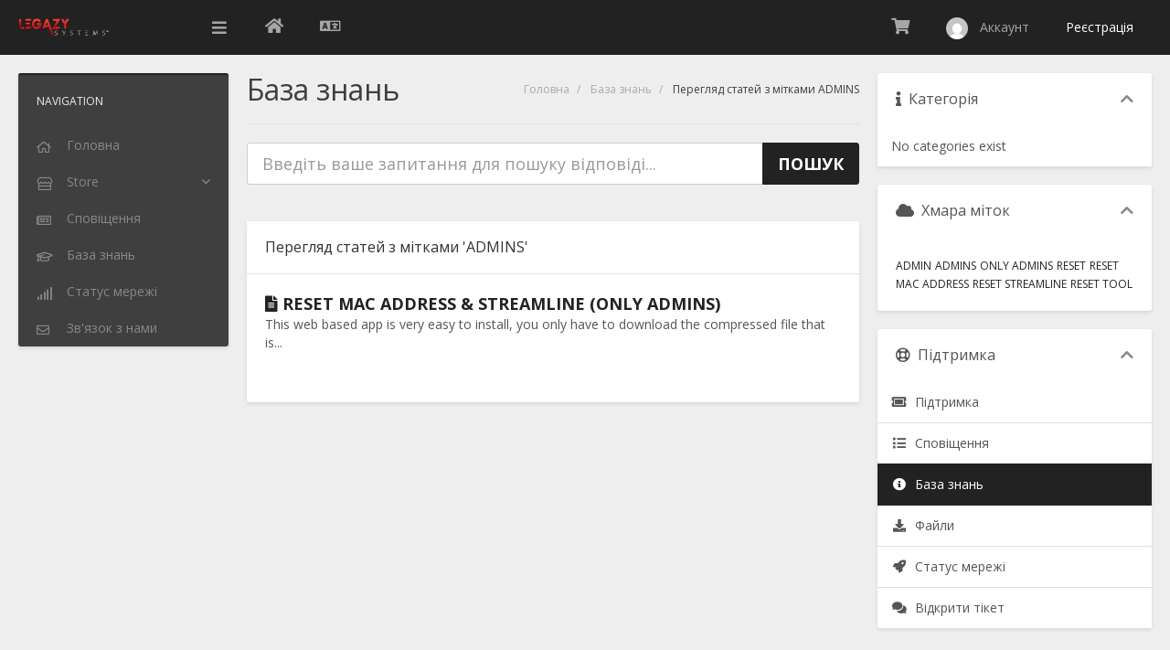

--- FILE ---
content_type: text/html; charset=utf-8
request_url: https://legazy.systems/costumer_area/index.php?rp=%2Fknowledgebase%2Ftag%2FADMINS&language=ukranian
body_size: 4693
content:
<!DOCTYPE html>
<html lang="en">
<head>
<meta charset="utf-8" />
<meta http-equiv="X-UA-Compatible" content="IE=edge">
<meta name="viewport" content="width=device-width, initial-scale=1">
<title>База знань - LEGAZY SYSTEMS</title>

<link href="//fonts.googleapis.com/css?family=Open+Sans:400,400i,700,700i" rel="stylesheet">
<link href="/costumer_area/templates/swiftmodders/css/swiftmodders.css?v=3fc3b9" rel="stylesheet">
<script type="text/javascript">
    var csrfToken = '17c9da2c3c8230e9cce348ebcf33a7325716dc3f',
        markdownGuide = 'Керівництво по розмітці',
        locale = 'en',
        saved = 'збережено',
        saving = 'автоматичне збереження',
		whmcsBaseUrl = "/costumer_area",
        requiredText = 'Необхідно',
        recaptchaSiteKey = "";
</script>
<script src="/costumer_area/templates/swiftmodders/js/swiftmodders.min.js?v=f51685"></script>
<link rel="stylesheet" href="https://legazy.systems/costumer_area/modules/addons/ClientNotifications/assets/css/style.css" type="text/css"><style>#htb .info{color: #0e7fad !important;background-color: #c0e9fa !important;}#htb .success{color: #4f8746 !important;background-color: #d4ffcd !important;}#htb .error{color: #641f1a !important;background-color: #ffd2d4 !important;}#htb .warning{color: #9d9c49 !important;background-color: #fdfdcb !important;}#htb .tip{color: #c77d10 !important;background-color: #f9d69e !important;}#htb .secure{color: #9638f1 !important;background-color: #e5cefc !important;}#htb .message{color: #000000 !important;background-color: #efefef !important;}#htb .download{color: #04b5eb !important;background-color: #f7f7f7 !important;}#htb .purchase{color: #426164 !important;background-color: #c2e1e3 !important;}#htb .print{color: #3c4b5e !important;background-color: #c8d9e3 !important;}</style><style>.modal-title{color: red !important;}</style><style>#htb h4 {font-size: 16px;}#htb p {font-size: 12px;}#htb h4 {font-weight: bold;}#htb p {font-weight: bold;}</style>


<!-- Dynamic Template Compatibility -->
<!-- Please update your theme to include or have a comment on the following to negate dynamic inclusion -->
<link rel="stylesheet" type="text/css" href="/costumer_area/assets/css/fontawesome-all.min.css" />

</head>
<body data-phone-cc-input="1">

<div class="sm-loading-container">
  <div class="sm-loading">
    <div class="loader">
      <svg class="circular" viewBox="25 25 50 50">
        <circle class="path" cx="50" cy="50" r="20" fill="none" stroke-width="2" stroke-miterlimit="10"/>
      </svg>
    </div>
  </div>
</div>
<div id="sm-mmenu-helper">
<div class="sm-header-container">
  <div class="sm-header">
    <div class="sm-brand">
      <div class="sm-mobile-trigger"><a href="#sm-nav"><i class="fas" aria-hidden="true"></i></a></div>
      <div class="sm-logo"><a href="/costumer_area/"><img class="img-responsive" src="https://legazy.systems/wp-content/uploads/2019/04/logoB-600x122.png" alt="LEGAZY SYSTEMS"></a></div>
            <div class="sm-trigger"><a class="menu-handler"><i class="fas fa-bars"></i></a></div>       </div>
    <div class="sm-options">
      <ul class="pull-left sm-option-menu">
        <li class="sm-website"><a href="https://legazy.systems" data-toggle="tooltip" data-placement="bottom" title="Back to LEGAZY SYSTEMS"><i class="fas fa-home"></i> <span class="text">Back to LEGAZY SYSTEMS</span></a></li>
                <li class="sm-language" data-toggle="tooltip" data-placement="bottom" title="Обрати мову"><a class="quick-nav" data-toggle="modal" data-target="#languageChooserModal"><i class="far fa-language"></i> <span class="text">Українська</span></a></li>
              </ul>
      <ul class="pull-right sm-option-menu">
        <li class="sm-config dropdown" data-toggle="tooltip" data-placement="bottom" title="Вибір конфігурації"><a class="dropdown-toggle" id="configMenu" data-toggle="dropdown" aria-haspopup="true" aria-expanded="false"><i class="fas fa-cog"></i> <span class="text">Вибір конфігурації</span></a>
          <ul class="dropdown-menu dropdown-menu-right" aria-labelledby="configMenu">
                        <li class="sm-language"><a class="quick-nav" data-toggle="modal" data-target="#languageChooserModal"><i class="far fa-language"></i> Українська</a></li>
                        			<li><a href="/costumer_area/register.php"><i class="fas fa-key"></i> Реєстрація</a></li>
			           	<li role="separator" class="divider"></li>
            <li class="sm-website"><a href="https://legazy.systems"><i class="fas fa-home"></i> Back to LEGAZY SYSTEMS</a></li>
          </ul>
        </li>
                <li class="sm-cart" data-toggle="tooltip" data-placement="bottom" title="Переглянути кошик"><a href="/costumer_area/cart.php?a=view" class="quick-nav"><i class="fas fa-shopping-cart"></i> <span class="text">Переглянути кошик</span></a></li>
		    <li menuItemName="Account" class="sm-user dropdown" id="Secondary_Navbar-Account">
        <a  id="userMenu" class="dropdown-toggle" href="#" data-toggle="dropdown" aria-haspopup="true" aria-expanded="false">
            <img src="https://www.gravatar.com/avatar/d41d8cd98f00b204e9800998ecf8427e?s=48&d=mm" alt="" />&nbsp;
			<span>Аккаунт</span>
        </a>
                    <ul class="dropdown-menu dropdown-menu-right" aria-labelledby="userMenu">
                            <li menuItemName="Login" id="Secondary_Navbar-Account-Login">
                    <a href="/costumer_area/clientarea.php">
                        						Вхід
                                            </a>
                </li>
                            <li menuItemName="Register" id="Secondary_Navbar-Account-Register">
                    <a href="/costumer_area/register.php">
                        						Реєстрація
                                            </a>
                </li>
                            <li menuItemName="Divider" class="dropdown-item nav-divider divider" id="Secondary_Navbar-Account-Divider">
                    <a href="">
                        						-----
                                            </a>
                </li>
                            <li menuItemName="Forgot Password?" id="Secondary_Navbar-Account-Forgot_Password?">
                    <a href="/costumer_area/index.php?rp=/password/reset">
                        						Забули пароль?
                                            </a>
                </li>
                        </ul>
            </li>
                		<li class="sm-register"><a href="/costumer_area/register.php">Реєстрація</a></li>
		                      </ul>
    </div>
  </div>
   </div>
<div class="sm-page-container">
<nav class="sm-nav" role="navigation">
  <div id="sm-nav"><span class="heading">Navigation</span>
    <ul id="menu">
          <li menuItemName="Home" class="" id="Primary_Navbar-Home">
        <a href="/costumer_area/index.php">
            			<span class="menuName">Головна</span>
                    </a>
            </li>
    <li menuItemName="Store" class="has-children" id="Primary_Navbar-Store">
        <a href="#">
            			<span class="menuName">Store</span>
                    </a>
                    <ul class="sm-dropdown">
				<li class="heading">Store</li>
                            <li menuItemName="Browse Products Services" id="Primary_Navbar-Store-Browse_Products_Services">
                    <a href="/costumer_area/index.php?rp=/store">
                        						Browse All
                                            </a>
                </li>
                            <li menuItemName="Shop Divider 1" class="nav-divider" id="Primary_Navbar-Store-Shop_Divider_1">
                    <a href="">
                        						-----
                                            </a>
                </li>
                            <li menuItemName="APK SYSTEMS (ANDROID)" id="Primary_Navbar-Store-APK_SYSTEMS_(ANDROID)">
                    <a href="/costumer_area/index.php?rp=/store/apk-systems-android">
                        						APK SYSTEMS (ANDROID)
                                            </a>
                </li>
                            <li menuItemName="TESTING" id="Primary_Navbar-Store-TESTING">
                    <a href="/costumer_area/index.php?rp=/store/testing">
                        						TESTING
                                            </a>
                </li>
                        </ul>
            </li>
    <li menuItemName="Announcements" class="" id="Primary_Navbar-Announcements">
        <a href="/costumer_area/index.php?rp=/announcements">
            			<span class="menuName">Сповіщення</span>
                    </a>
            </li>
    <li menuItemName="Knowledgebase" class="" id="Primary_Navbar-Knowledgebase">
        <a href="/costumer_area/index.php?rp=/knowledgebase">
            			<span class="menuName">База знань</span>
                    </a>
            </li>
    <li menuItemName="Network Status" class="" id="Primary_Navbar-Network_Status">
        <a href="/costumer_area/serverstatus.php">
            			<span class="menuName">Статус мережі</span>
                    </a>
            </li>
    <li menuItemName="Contact Us" class="" id="Primary_Navbar-Contact_Us">
        <a href="/costumer_area/contact.php">
            			<span class="menuName">Зв'язок з нами</span>
                    </a>
            </li>
    </ul>
  </div>
</nav>
<div class="sm-content-container">
<div class="sm-content sidebar-active main-content">
<div class="sm-page-heading">
    <h1>База знань</h1>
    <ol class="breadcrumb">
            <li>
            <a href="https://legazy.systems/costumer_area">            Головна
            </a>        </li>
            <li>
            <a href="/costumer_area/index.php?rp=/knowledgebase">            База знань
            </a>        </li>
            <li class="active">
                        Перегляд статей з мітками ADMINS
                    </li>
    </ol>
    </div>

<form class="sm-kb-search" role="form" method="post" action="/costumer_area/index.php?rp=/knowledgebase/search">
<input type="hidden" name="token" value="17c9da2c3c8230e9cce348ebcf33a7325716dc3f" />
  <div class="input-group input-group-lg">
    <input type="text"  id="inputKnowledgebaseSearch" name="search" class="form-control" placeholder="Введіть ваше запитання для пошуку відповіді..." value="" />
    <span class="input-group-btn">
    <input type="submit" id="btnKnowledgebaseSearch" class="btn btn-primary btn-input-padded-responsive" value="Пошук" />
    </span> </div>
</form>

<div class="panel panel-default">
  <div class="panel-heading">     <h3 class="panel-title">Перегляд статей з мітками 'ADMINS'</h3>
     </div>
  <div class="panel-body">
    <div class="kbarticles">  <a href="/costumer_area/index.php?rp=/knowledgebase/1/RESET-MAC-ADDRESS-and-STREAMLINE-ONLY-ADMINS.html"> <i class="fas fa-file-alt"></i>&nbsp;RESET MAC ADDRESS &amp; STREAMLINE (ONLY ADMINS) </a>      <p>This web based app is very easy to install, you only have to download the compressed file that is...</p>
       </div>
  </div>
</div>
 

		</div>
	</div>
	<div class="sm-sidebar">     <div menuItemName="Support Knowledgebase Categories" class="panel panel-sidebar panel-sidebar hidden-sm hidden-xs">
        <div class="panel-heading">
            <h3 class="panel-title">
                <i class="fas fa-info"></i>&nbsp;                Категорія
                                <i class="fas fa-chevron-up panel-minimise pull-right"></i>
            </h3>
        </div>
                            <div class="list-group">
                                                            <div menuItemName="No Support Knowledgebase Categories" class="list-group-item" id="Primary_Sidebar-Support_Knowledgebase_Categories-No_Support_Knowledgebase_Categories">
                                                                                    No categories exist
                        </div>
                                                </div>
                    </div>
                    <div class="panel hidden-lg hidden-md panel-default">
            <div class="panel-heading">
                <h3 class="panel-title">
                    <i class="fas fa-info"></i>&nbsp;                    Категорія
                                    </h3>
            </div>
            <div class="panel-body">
                <form role="form">
                    <select class="form-control" onchange="selectChangeNavigate(this)">
                                                    <option menuItemName="No Support Knowledgebase Categories" value="" class="list-group-item" selected="selected">
                                No categories exist
                                                            </option>
                                            </select>
                </form>
            </div>
                    </div>
    	      <div menuItemName="Support Knowledgebase Tag Cloud" class="panel panel-sidebar panel-sidebar">
        <div class="panel-heading">
            <h3 class="panel-title">
                <i class="fas fa-cloud"></i>&nbsp;                Хмара міток
                                <i class="fas fa-chevron-up panel-minimise pull-right"></i>
            </h3>
        </div>
                    <div class="panel-body">
                <a href="/costumer_area/index.php?rp=/knowledgebase/tag/ADMIN" style="font-size:12px;">ADMIN</a>
<a href="/costumer_area/index.php?rp=/knowledgebase/tag/ADMINS" style="font-size:12px;">ADMINS</a>
<a href="/costumer_area/index.php?rp=/knowledgebase/tag/ONLY-ADMINS" style="font-size:12px;">ONLY ADMINS</a>
<a href="/costumer_area/index.php?rp=/knowledgebase/tag/RESET" style="font-size:12px;">RESET</a>
<a href="/costumer_area/index.php?rp=/knowledgebase/tag/RESET-MAC-ADDRESS" style="font-size:12px;">RESET MAC ADDRESS</a>
<a href="/costumer_area/index.php?rp=/knowledgebase/tag/RESET-STREAMLINE" style="font-size:12px;">RESET STREAMLINE</a>
<a href="/costumer_area/index.php?rp=/knowledgebase/tag/RESET-TOOL" style="font-size:12px;">RESET TOOL</a>

            </div>
                            </div>
        <div menuItemName="Support" class="panel panel-sidebar panel-sidebar">
        <div class="panel-heading">
            <h3 class="panel-title">
                <i class="far fa-life-ring"></i>&nbsp;                Підтримка
                                <i class="fas fa-chevron-up panel-minimise pull-right"></i>
            </h3>
        </div>
                            <div class="list-group">
                                                            <a menuItemName="Support Tickets" href="/costumer_area/supporttickets.php" class="list-group-item" id="Secondary_Sidebar-Support-Support_Tickets">
                                                        <i class="fas fa-ticket-alt fa-fw"></i>&nbsp;                            Підтримка
                        </a>
                                                                                <a menuItemName="Announcements" href="/costumer_area/index.php?rp=/announcements" class="list-group-item" id="Secondary_Sidebar-Support-Announcements">
                                                        <i class="fas fa-list fa-fw"></i>&nbsp;                            Сповіщення
                        </a>
                                                                                <a menuItemName="Knowledgebase" href="/costumer_area/index.php?rp=/knowledgebase" class="list-group-item active" id="Secondary_Sidebar-Support-Knowledgebase">
                                                        <i class="fas fa-info-circle fa-fw"></i>&nbsp;                            База знань
                        </a>
                                                                                <a menuItemName="Downloads" href="/costumer_area/index.php?rp=/download" class="list-group-item" id="Secondary_Sidebar-Support-Downloads">
                                                        <i class="fas fa-download fa-fw"></i>&nbsp;                            Файли
                        </a>
                                                                                <a menuItemName="Network Status" href="/costumer_area/serverstatus.php" class="list-group-item" id="Secondary_Sidebar-Support-Network_Status">
                                                        <i class="fas fa-rocket fa-fw"></i>&nbsp;                            Статус мережі
                        </a>
                                                                                <a menuItemName="Open Ticket" href="/costumer_area/submitticket.php" class="list-group-item" id="Secondary_Sidebar-Support-Open_Ticket">
                                                        <i class="fas fa-comments fa-fw"></i>&nbsp;                            Відкрити тікет
                        </a>
                                                </div>
                    </div>
     </div>	<div class="clear"></div>
	<div class="sm-footer">
	  <div class="sm-copyright">Copyright &copy; 2026 LEGAZY SYSTEMS. All Rights Reserved.</div>
	  	</div>
	</div>
	</div>
	<div class="modal fade" id="languageChooserModal" tabindex="-1" role="dialog" aria-hidden="true">
  <div class="modal-dialog">
    <div class="modal-content panel panel-primary">
      <div class="modal-header panel-heading">
        <button type="button" class="close" data-dismiss="modal"> <span aria-hidden="true">&times;</span> <span class="sr-only">Close</span> </button>
        <h4 class="modal-title"><i class="far fa-language"></i> Обрати мову</h4>
      </div>
      <div class="modal-body panel-body">
        <div class="row">           <div class="col-md-4"><a href="/costumer_area/index.php?rp=%2Fknowledgebase%2Ftag%2FADMINS&amp;language=arabic">العربية</a></div>
                    <div class="col-md-4"><a href="/costumer_area/index.php?rp=%2Fknowledgebase%2Ftag%2FADMINS&amp;language=azerbaijani">Azerbaijani</a></div>
                    <div class="col-md-4"><a href="/costumer_area/index.php?rp=%2Fknowledgebase%2Ftag%2FADMINS&amp;language=catalan">Català</a></div>
                    <div class="col-md-4"><a href="/costumer_area/index.php?rp=%2Fknowledgebase%2Ftag%2FADMINS&amp;language=chinese">中文</a></div>
                    <div class="col-md-4"><a href="/costumer_area/index.php?rp=%2Fknowledgebase%2Ftag%2FADMINS&amp;language=croatian">Hrvatski</a></div>
                    <div class="col-md-4"><a href="/costumer_area/index.php?rp=%2Fknowledgebase%2Ftag%2FADMINS&amp;language=czech">Čeština</a></div>
                    <div class="col-md-4"><a href="/costumer_area/index.php?rp=%2Fknowledgebase%2Ftag%2FADMINS&amp;language=danish">Dansk</a></div>
                    <div class="col-md-4"><a href="/costumer_area/index.php?rp=%2Fknowledgebase%2Ftag%2FADMINS&amp;language=dutch">Nederlands</a></div>
                    <div class="col-md-4"><a href="/costumer_area/index.php?rp=%2Fknowledgebase%2Ftag%2FADMINS&amp;language=english">English</a></div>
                    <div class="col-md-4"><a href="/costumer_area/index.php?rp=%2Fknowledgebase%2Ftag%2FADMINS&amp;language=estonian">Estonian</a></div>
                    <div class="col-md-4"><a href="/costumer_area/index.php?rp=%2Fknowledgebase%2Ftag%2FADMINS&amp;language=farsi">Persian</a></div>
                    <div class="col-md-4"><a href="/costumer_area/index.php?rp=%2Fknowledgebase%2Ftag%2FADMINS&amp;language=french">Français</a></div>
                    <div class="col-md-4"><a href="/costumer_area/index.php?rp=%2Fknowledgebase%2Ftag%2FADMINS&amp;language=german">Deutsch</a></div>
                    <div class="col-md-4"><a href="/costumer_area/index.php?rp=%2Fknowledgebase%2Ftag%2FADMINS&amp;language=hebrew">עברית</a></div>
                    <div class="col-md-4"><a href="/costumer_area/index.php?rp=%2Fknowledgebase%2Ftag%2FADMINS&amp;language=hungarian">Magyar</a></div>
                    <div class="col-md-4"><a href="/costumer_area/index.php?rp=%2Fknowledgebase%2Ftag%2FADMINS&amp;language=italian">Italiano</a></div>
                    <div class="col-md-4"><a href="/costumer_area/index.php?rp=%2Fknowledgebase%2Ftag%2FADMINS&amp;language=macedonian">Macedonian</a></div>
                    <div class="col-md-4"><a href="/costumer_area/index.php?rp=%2Fknowledgebase%2Ftag%2FADMINS&amp;language=norwegian">Norwegian</a></div>
                    <div class="col-md-4"><a href="/costumer_area/index.php?rp=%2Fknowledgebase%2Ftag%2FADMINS&amp;language=portuguese-br">Português</a></div>
                    <div class="col-md-4"><a href="/costumer_area/index.php?rp=%2Fknowledgebase%2Ftag%2FADMINS&amp;language=portuguese-pt">Português</a></div>
                    <div class="col-md-4"><a href="/costumer_area/index.php?rp=%2Fknowledgebase%2Ftag%2FADMINS&amp;language=romanian">Română</a></div>
                    <div class="col-md-4"><a href="/costumer_area/index.php?rp=%2Fknowledgebase%2Ftag%2FADMINS&amp;language=russian">Русский</a></div>
                    <div class="col-md-4"><a href="/costumer_area/index.php?rp=%2Fknowledgebase%2Ftag%2FADMINS&amp;language=spanish">Español</a></div>
                    <div class="col-md-4"><a href="/costumer_area/index.php?rp=%2Fknowledgebase%2Ftag%2FADMINS&amp;language=swedish">Svenska</a></div>
                    <div class="col-md-4"><a href="/costumer_area/index.php?rp=%2Fknowledgebase%2Ftag%2FADMINS&amp;language=turkish">Türkçe</a></div>
                    <div class="col-md-4"><a href="/costumer_area/index.php?rp=%2Fknowledgebase%2Ftag%2FADMINS&amp;language=ukranian">Українська</a></div>
           </div>
      </div>
      <div class="modal-footer panel-footer">
        <button type="button" class="btn btn-default" data-dismiss="modal">Close</button>
      </div>
    </div>
  </div>
</div>
<div class="modal system-modal fade" id="modalAjax" tabindex="-1" role="dialog" aria-hidden="true">
  <div class="modal-dialog">
    <div class="modal-content panel panel-primary">
      <div class="modal-header panel-heading">
        <button type="button" class="close" data-dismiss="modal"> <span aria-hidden="true">&times;</span> <span class="sr-only">Close</span> </button>
        <h4 class="modal-title">Title</h4>
      </div>
      <div class="modal-body panel-body"> Loading... </div>
      <div class="modal-footer panel-footer">
        <div class="pull-left loader"> <i class="fas fa-circle-notch fa-spin"></i> Loading... </div>
        <button type="button" class="btn btn-default" data-dismiss="modal"> Close </button>
        <button type="button" class="btn btn-primary modal-submit"> Submit </button>
      </div>
    </div>
  </div>
</div>

<a href="#top" class="sm-top" title="Back to Top"><i class="far fa-angle-up"></i></a>
</body>
</html>

--- FILE ---
content_type: text/html; charset=utf-8
request_url: https://legazy.systems/costumer_area/index.php?rp=/announcements/twitterfeed
body_size: -151
content:
<p> Слідкуйте за нами @<a href="https://twitter.com/" target="_blank"></a> слідкуйте за нашими останніми новинами та пропозиціями </p>